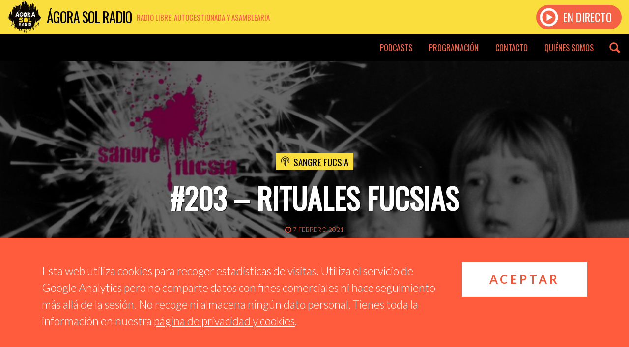

--- FILE ---
content_type: text/html; charset=UTF-8
request_url: https://www.agorasolradio.org/podcast/sangrefucsia/203-rituales-fucsias/
body_size: 10489
content:
<!DOCTYPE html>
<html xmlns="http://www.w3.org/1999/xhtml" xmlns:og='http://opengraphprotocol.org/schema/' xmlns:fb='http://www.facebook.com/2008/fbml' lang="es">
<head>
		<title>Sangre Fucsia: #203 – Rituales fucsias | Ágora Sol Radio</title>
		<meta charset="utf-8">
	<meta http-equiv="X-UA-Compatible" content="IE=edge">
	<meta name="viewport" content="width=device-width, initial-scale=1">
	<link rel="icon" href="https://www.agorasolradio.org/wp-content/themes/agorasolradio/css/img/favicon.png" type="image/x-icon">
	


<meta name="theme-color" content="#fade3e">

<meta property="og:title" content="#203 – Rituales fucsias | Ágora Sol Radio">
<meta property="og:type" content="music.radio_station" />

<meta name="twitter:card" content="photo" />
<meta name="twitter:site" content="@agorasolradio" />


<meta name="author" content="Sangre Fucsia">
<meta name="description" content="Etimológicamente, ritual viene del latín “ritualis”, que aludía al conjunto de actividades religiosas. Pero el ritual nunca se ha reducido...">

<meta property="og:url" content="https://www.agorasolradio.org/podcast/sangrefucsia/203-rituales-fucsias/" />
<meta property="og:site_name" content="Ágora Sol Radio" />
<meta property="og:title" content="Sangre Fucsia: #203 – Rituales fucsias | Ágora Sol Radio">
<meta property="og:description" content="Etimológicamente, ritual viene del latín “ritualis”, que aludía al conjunto de actividades religiosas. Pero el ritual nunca se ha reducido..." />
<meta property="og:image" content="https://www.agorasolradio.org/wp-content/uploads/2021/02/SF203Ritos2-copy.jpg" />

<meta name="twitter:title" content="Sangre Fucsia: #203 – Rituales fucsias | Ágora Sol Radio" />
<meta name="twitter:description" content="Etimológicamente, ritual viene del latín “ritualis”, que aludía al conjunto de actividades religiosas. Pero el ritual nunca se ha reducido..." />
<meta name="twitter:image" content="https://www.agorasolradio.org/wp-content/uploads/2021/02/SF203Ritos2-copy.jpg" />

	<link href="https://www.agorasolradio.org/wp-content/themes/agorasolradio/style.css" rel="stylesheet">
	<link href="https://www.agorasolradio.org/wp-content/themes/agorasolradio/css/glyphicons.css" rel="stylesheet">
	<link rel='dns-prefetch' href='//www.agorasolradio.org' />
<link rel='dns-prefetch' href='//s.w.org' />
<link rel="alternate" type="application/rss+xml" title="Ágora Sol Radio &raquo; Feed" href="https://www.agorasolradio.org/feed/" />
<link rel="alternate" type="application/rss+xml" title="Ágora Sol Radio &raquo; RSS de los comentarios" href="https://www.agorasolradio.org/comments/feed/" />
		<script type="text/javascript">
			window._wpemojiSettings = {"baseUrl":"https:\/\/s.w.org\/images\/core\/emoji\/11\/72x72\/","ext":".png","svgUrl":"https:\/\/s.w.org\/images\/core\/emoji\/11\/svg\/","svgExt":".svg","source":{"concatemoji":"https:\/\/www.agorasolradio.org\/wp-includes\/js\/wp-emoji-release.min.js?ver=4.9.28"}};
			!function(e,a,t){var n,r,o,i=a.createElement("canvas"),p=i.getContext&&i.getContext("2d");function s(e,t){var a=String.fromCharCode;p.clearRect(0,0,i.width,i.height),p.fillText(a.apply(this,e),0,0);e=i.toDataURL();return p.clearRect(0,0,i.width,i.height),p.fillText(a.apply(this,t),0,0),e===i.toDataURL()}function c(e){var t=a.createElement("script");t.src=e,t.defer=t.type="text/javascript",a.getElementsByTagName("head")[0].appendChild(t)}for(o=Array("flag","emoji"),t.supports={everything:!0,everythingExceptFlag:!0},r=0;r<o.length;r++)t.supports[o[r]]=function(e){if(!p||!p.fillText)return!1;switch(p.textBaseline="top",p.font="600 32px Arial",e){case"flag":return s([55356,56826,55356,56819],[55356,56826,8203,55356,56819])?!1:!s([55356,57332,56128,56423,56128,56418,56128,56421,56128,56430,56128,56423,56128,56447],[55356,57332,8203,56128,56423,8203,56128,56418,8203,56128,56421,8203,56128,56430,8203,56128,56423,8203,56128,56447]);case"emoji":return!s([55358,56760,9792,65039],[55358,56760,8203,9792,65039])}return!1}(o[r]),t.supports.everything=t.supports.everything&&t.supports[o[r]],"flag"!==o[r]&&(t.supports.everythingExceptFlag=t.supports.everythingExceptFlag&&t.supports[o[r]]);t.supports.everythingExceptFlag=t.supports.everythingExceptFlag&&!t.supports.flag,t.DOMReady=!1,t.readyCallback=function(){t.DOMReady=!0},t.supports.everything||(n=function(){t.readyCallback()},a.addEventListener?(a.addEventListener("DOMContentLoaded",n,!1),e.addEventListener("load",n,!1)):(e.attachEvent("onload",n),a.attachEvent("onreadystatechange",function(){"complete"===a.readyState&&t.readyCallback()})),(n=t.source||{}).concatemoji?c(n.concatemoji):n.wpemoji&&n.twemoji&&(c(n.twemoji),c(n.wpemoji)))}(window,document,window._wpemojiSettings);
		</script>
		<style type="text/css">
img.wp-smiley,
img.emoji {
	display: inline !important;
	border: none !important;
	box-shadow: none !important;
	height: 1em !important;
	width: 1em !important;
	margin: 0 .07em !important;
	vertical-align: -0.1em !important;
	background: none !important;
	padding: 0 !important;
}
</style>
<link rel='stylesheet' id='bootstrap-styles-css'  href='https://www.agorasolradio.org/wp-content/themes/agorasolradio/css/bootstrap.min.css?ver=1.4.8' type='text/css' media='' />
<link rel='stylesheet' id='asr-styles-css'  href='https://www.agorasolradio.org/wp-content/themes/agorasolradio/css/styles.css?ver=1.4.9' type='text/css' media='' />
<script type='text/javascript' src='https://www.agorasolradio.org/wp-content/themes/agorasolradio/js/jquery-3.2.1.slim.min.js'></script>
<script type='text/javascript' src='https://www.agorasolradio.org/wp-content/themes/agorasolradio/js/popper.min.js'></script>
<script type='text/javascript' src='https://www.agorasolradio.org/wp-content/themes/agorasolradio/js/bootstrap.min.js'></script>
<script type='text/javascript' src='https://www.agorasolradio.org/wp-content/themes/agorasolradio/js/jquery-cookie.js?ver=1.4.1'></script>
<script type='text/javascript' src='https://www.agorasolradio.org/wp-content/themes/agorasolradio/js/scripts.js'></script>
<link rel='https://api.w.org/' href='https://www.agorasolradio.org/wp-json/' />
<link rel="EditURI" type="application/rsd+xml" title="RSD" href="https://www.agorasolradio.org/xmlrpc.php?rsd" />
<link rel="wlwmanifest" type="application/wlwmanifest+xml" href="https://www.agorasolradio.org/wp-includes/wlwmanifest.xml" /> 
<link rel='prev' title='Inicios de la música psicodélica &#8211; Capítulo 5 (y último)' href='https://www.agorasolradio.org/podcast/ondasonora/inicios-de-la-musica-psicodelica-capitulo-5-y-ultimo/' />
<link rel='next' title='Vol.275 &#8211; Ama la música, odia el fascismo. Ama a The Clash, odia el racismo' href='https://www.agorasolradio.org/podcast/barriocanino/vol-275-ama-la-musica-odia-el-fascismo-ama-a-the-clash-odia-el-racismo/' />
<meta name="generator" content="WordPress 4.9.28" />
<link rel="canonical" href="https://www.agorasolradio.org/podcast/sangrefucsia/203-rituales-fucsias/" />
<link rel='shortlink' href='https://www.agorasolradio.org/?p=17799' />
<link rel="alternate" type="application/json+oembed" href="https://www.agorasolradio.org/wp-json/oembed/1.0/embed?url=https%3A%2F%2Fwww.agorasolradio.org%2Fpodcast%2Fsangrefucsia%2F203-rituales-fucsias%2F" />
<link rel="alternate" type="text/xml+oembed" href="https://www.agorasolradio.org/wp-json/oembed/1.0/embed?url=https%3A%2F%2Fwww.agorasolradio.org%2Fpodcast%2Fsangrefucsia%2F203-rituales-fucsias%2F&#038;format=xml" />
<link rel="icon" href="https://www.agorasolradio.org/wp-content/uploads/2016/04/cropped-logo_ágora_final-32x32.png" sizes="32x32" />
<link rel="icon" href="https://www.agorasolradio.org/wp-content/uploads/2016/04/cropped-logo_ágora_final-192x192.png" sizes="192x192" />
<link rel="apple-touch-icon-precomposed" href="https://www.agorasolradio.org/wp-content/uploads/2016/04/cropped-logo_ágora_final-180x180.png" />
<meta name="msapplication-TileImage" content="https://www.agorasolradio.org/wp-content/uploads/2016/04/cropped-logo_ágora_final-270x270.png" />
</head>
<body class="episode-template-default single single-episode postid-17799">
	<header class="header container-fluid">
		<div class="brand">
			<a href="https://www.agorasolradio.org/" title="Ágora Sol Radio">
				<span class="logo"></span>
				<span class="name">Ágora Sol Radio</span>
				<span class="description">Radio libre, autogestionada y asamblearia</span>
			</a>
		</div>
		<div class="menu-desp-button"><span class="glyphicons glyphicons-show-lines"></span></div>
				<a href="https://www.agorasolradio.org/directo" class="play">
			<div class="cta">
				<span class="glyphicons glyphicons-play-button"></span> En directo
			</div>
		</a>
			</header>
	<nav class="menu-header container-fluid">
		<div class="menu-escritorio-container"><ul id="menu-escritorio" class="menu-header-container"><li id="menu-item-11258" class="menu-item menu-item-type-post_type menu-item-object-page menu-item-has-children menu-item-11258"><a href="https://www.agorasolradio.org/podcasts/">Podcasts</a>
<ul class="sub-menu">
	<li id="menu-item-23818" class="menu-item menu-item-type-taxonomy menu-item-object-podcast menu-item-23818"><a href="https://www.agorasolradio.org/podcast/agora-sesion-kasual/">Ágora Sesión Kasual</a></li>
	<li id="menu-item-11260" class="menu-item menu-item-type-taxonomy menu-item-object-podcast menu-item-11260"><a href="https://www.agorasolradio.org/podcast/barriocanino/">Barrio Canino</a></li>
	<li id="menu-item-15238" class="menu-item menu-item-type-taxonomy menu-item-object-podcast menu-item-15238"><a href="https://www.agorasolradio.org/podcast/elgestomasradical/">El Gesto Más Radical</a></li>
	<li id="menu-item-16242" class="menu-item menu-item-type-taxonomy menu-item-object-podcast menu-item-16242"><a href="https://www.agorasolradio.org/podcast/enfrancadecadencia/">En Franca Decadencia</a></li>
	<li id="menu-item-19625" class="menu-item menu-item-type-taxonomy menu-item-object-podcast menu-item-19625"><a href="https://www.agorasolradio.org/podcast/ensenando_los_dientes/">Enseñando los dientes</a></li>
	<li id="menu-item-11264" class="menu-item menu-item-type-taxonomy menu-item-object-podcast menu-item-11264"><a href="https://www.agorasolradio.org/podcast/espaciocomun15m/">Espacio Común 15M</a></li>
	<li id="menu-item-17722" class="menu-item menu-item-type-taxonomy menu-item-object-podcast menu-item-17722"><a href="https://www.agorasolradio.org/podcast/especiales/">Especiales</a></li>
	<li id="menu-item-17766" class="menu-item menu-item-type-taxonomy menu-item-object-podcast menu-item-17766"><a href="https://www.agorasolradio.org/podcast/estrellas-de-metal/">Estrellas de Metal</a></li>
	<li id="menu-item-23985" class="menu-item menu-item-type-taxonomy menu-item-object-podcast menu-item-23985"><a href="https://www.agorasolradio.org/podcast/gente-linda/">Gente linda con gente de radio</a></li>
	<li id="menu-item-15863" class="menu-item menu-item-type-taxonomy menu-item-object-podcast menu-item-15863"><a href="https://www.agorasolradio.org/podcast/la-contratertulia/">La Contratertulia</a></li>
	<li id="menu-item-23310" class="menu-item menu-item-type-taxonomy menu-item-object-podcast menu-item-23310"><a href="https://www.agorasolradio.org/podcast/mas-que-una-intencion/">Más que una intención</a></li>
	<li id="menu-item-17779" class="menu-item menu-item-type-taxonomy menu-item-object-podcast menu-item-17779"><a href="https://www.agorasolradio.org/podcast/mentescorrientes/">Mentes Corrientes</a></li>
	<li id="menu-item-18464" class="menu-item menu-item-type-taxonomy menu-item-object-podcast menu-item-18464"><a href="https://www.agorasolradio.org/podcast/musica-kasual/">Música Kasual</a></li>
	<li id="menu-item-11268" class="menu-item menu-item-type-taxonomy menu-item-object-podcast menu-item-11268"><a href="https://www.agorasolradio.org/podcast/ondasonora/">Onda Sonora</a></li>
	<li id="menu-item-17016" class="menu-item menu-item-type-taxonomy menu-item-object-podcast menu-item-17016"><a href="https://www.agorasolradio.org/podcast/radikalsonoro/">Radikal Sonoro</a></li>
	<li id="menu-item-11271" class="menu-item menu-item-type-taxonomy menu-item-object-podcast menu-item-11271"><a href="https://www.agorasolradio.org/podcast/rarasmusicas/">Raras Músicas</a></li>
	<li id="menu-item-23930" class="menu-item menu-item-type-taxonomy menu-item-object-podcast menu-item-23930"><a href="https://www.agorasolradio.org/podcast/rituales-de-resistencia/">Rituales de Resistencia</a></li>
	<li id="menu-item-23320" class="menu-item menu-item-type-taxonomy menu-item-object-podcast menu-item-23320"><a href="https://www.agorasolradio.org/podcast/saltoalvacio/">Salto al vacío</a></li>
	<li id="menu-item-11273" class="menu-item menu-item-type-taxonomy menu-item-object-podcast current-episode-ancestor current-menu-parent current-episode-parent menu-item-11273"><a href="https://www.agorasolradio.org/podcast/sangrefucsia/">Sangre Fucsia</a></li>
	<li id="menu-item-23107" class="menu-item menu-item-type-taxonomy menu-item-object-podcast menu-item-23107"><a href="https://www.agorasolradio.org/podcast/teoria_cuerdos/">Teoría de cuerdos</a></li>
	<li id="menu-item-11275" class="menu-item menu-item-type-taxonomy menu-item-object-podcast menu-item-11275"><a href="https://www.agorasolradio.org/podcast/tiempodejazz/">Tiempo de Jazz</a></li>
	<li id="menu-item-11276" class="menu-item menu-item-type-taxonomy menu-item-object-podcast menu-item-11276"><a href="https://www.agorasolradio.org/podcast/zonadelmetal/">Zona del Metal</a></li>
</ul>
</li>
<li id="menu-item-11481" class="menu-item menu-item-type-post_type menu-item-object-page menu-item-11481"><a href="https://www.agorasolradio.org/programacion/">Programación</a></li>
<li id="menu-item-11303" class="menu-item menu-item-type-post_type menu-item-object-page menu-item-11303"><a href="https://www.agorasolradio.org/contacto/">Contacto</a></li>
<li id="menu-item-11255" class="menu-item menu-item-type-post_type menu-item-object-page menu-item-11255"><a href="https://www.agorasolradio.org/quienes-somos/">Quiénes somos</a></li>
</ul></div>		<div class="header-search"><span class="glyphicons glyphicons-search"></span><span class="glyphicons glyphicons-remove"></span></div>
	</nav>
	<nav class="menu-header-mobile">
		<div class="back"></div>
		<div class="menu-mobile">
			<div class="title" title="Ágora Sol Radio"><span class="glyphicons glyphicons-microphone"></span> Ágora Sol Radio</div>
			<form class="buscador-mob form-row input-group input-group-lg" role="search" method="get" action="https://www.agorasolradio.org">
				<input class="form-control" placeholder="Buscar..." value="" name="s" type="search">
				<span class="input-group-btn">
					<button class="btn" value="Buscar" type="submit"><span class="glyphicons glyphicons-search"></span></button>
				</span>
			</form>
			<div class="menu-menu-mobile-container"><ul id="menu-menu-mobile" class="menu-mobile-container"><li id="menu-item-16593" class="menu-item menu-item-type-post_type menu-item-object-post menu-item-16593"><a href="https://www.agorasolradio.org/2020/04/05/capsulas-viricas-indice-de-emisiones/">Cápsulas Víricas – Índice de emisiones</a></li>
<li id="menu-item-11304" class="menu-item menu-item-type-post_type menu-item-object-page menu-item-11304"><a href="https://www.agorasolradio.org/podcasts/">Podcasts</a></li>
<li id="menu-item-11482" class="menu-item menu-item-type-post_type menu-item-object-page menu-item-11482"><a href="https://www.agorasolradio.org/programacion/">Programación</a></li>
<li id="menu-item-11305" class="menu-item menu-item-type-post_type menu-item-object-page menu-item-11305"><a href="https://www.agorasolradio.org/contacto/">Contacto</a></li>
<li id="menu-item-11306" class="menu-item menu-item-type-post_type menu-item-object-page menu-item-11306"><a href="https://www.agorasolradio.org/quienes-somos/">Quiénes somos</a></li>
</ul></div>		</div>
	</nav>
	<div class="header-search-desp">
		<div class="buscador-container">
			<div class="container">
				<form role="search" method="get" action="https://www.agorasolradio.org">
					<input placeholder="Introduce tu búsqueda" value="" name="s" type="search">
					<button value="Buscar" type="submit"><span class="glyphicons glyphicons-search"></span></button>
				</form>
			</div>
		</div>
	</div>
<main>
        <article id="post-17799" class="post-17799 episode type-episode status-publish has-post-thumbnail hentry tag-antropologia tag-cultura tag-feminismo tag-feminismos tag-mujeres podcast-sangrefucsia">
        <header class="header-episode" style="background-image: url('https://www.agorasolradio.org/wp-content/uploads/2021/02/SF203Ritos2-copy-1000x600.jpg')">
            <div class="container-fluid">
                <div class="data container">
                    <div class="podcast"><span class="glyphicons glyphicons-podcast"></span><a href="https://www.agorasolradio.org/podcast/sangrefucsia/" rel="tag">Sangre Fucsia</a></div>                    <h1>#203 – Rituales fucsias</h1>
                    <div class="date"><span class="glyphicons glyphicons-clock"></span> 7 febrero 2021</div>
                </div>
                                    <div class="audio-options">
                        <div class="audio-player">
                            <!--[if lt IE 9]><script>document.createElement('audio');</script><![endif]-->
<audio class="wp-audio-shortcode" id="audio-17799-1" autoplay="1" preload="metadata" style="width: 100%;" controls="controls"><source type="audio/mpeg" src="https://ia601400.us.archive.org/0/items/sangre-fucsia-203-rituales/SangreFucsia_203_rituales.mp3?_=1" /><a href="https://ia601400.us.archive.org/0/items/sangre-fucsia-203-rituales/SangreFucsia_203_rituales.mp3">https://ia601400.us.archive.org/0/items/sangre-fucsia-203-rituales/SangreFucsia_203_rituales.mp3</a></audio>                            <div class="audio-img">
                            </div>
                            <div class="podcast-name"><a href="https://www.agorasolradio.org/podcast/sangrefucsia/" rel="tag">Sangre Fucsia</a></div>                            <div class="audio-title">
                                #203 – Rituales fucsias                            </div>
                            <div class="audio-download">
                                <a href="https://ia601400.us.archive.org/0/items/sangre-fucsia-203-rituales/SangreFucsia_203_rituales.mp3" download  data-toggle="tooltip" data-placement="top" title="Descarga este audio">
                                    <span class="glyphicons glyphicons-download-alt"></span>
                                </a>
                            </div>
                        </div>
                    </div>
                            </div>
        </header>
        <div class="container">
            <div class="row justify-content-md-center">
                <div class="col-12 col-md-8">
                    <div class="content-episode">
                        <p>Etimológicamente, ritual viene del latín “ritualis”, que aludía al conjunto de actividades religiosas. Pero el ritual nunca se ha reducido únicamente al ámbito de lo mágico y trascendental sino que tienen una dimensión muy material y social.</p>
<p>En su definición clásica, el ritual es un símbolo compartido por una comunidad y actuado, llevado a la práctica. Además, su esencia es la repetición. Pero, ¿son patriarcales? ¿Tenemos rituales propiamente feministas? ¿Cómo nos reapropiamos de ellos?</p>
<p>En torno a la <strong>desaparición de los rituales y a su reinvención en este mundo</strong> que nos ha tocado vivir os vamos a hablar hoy. Exploramos el concepto de ritual desde una aproximación antropológica (y personal). Leemos la manifestación del 8M como celebración de la existencia colectiva, acto de efervescencia y espacio de integración simbólica. Como es inevitable hacer alusión al confinamiento, os contamos sobre rituales de yoga y de brujas para hacer frente a esta época tan rara. Y cerramos con liturgias propias, tanto sacras como profanas.</p>
<p>Lolli DJ oficiará la ceremonia. Valentina, Tania B. y Gaelx participan desde el estudio de la Eskalera Karakola, en Madrid, y Reino Hueco lo hace vicariamente a través de su voz. ¿Te unes a la liturgia fucsia?</p>
                        <div class="sharer">
                            <a class="twitter" href="https://twitter.com/share?url=https%3A%2F%2Fwww.agorasolradio.org%2Fpodcast%2Fsangrefucsia%2F203-rituales-fucsias%2F&text=Sangre Fucsia: %23203+%E2%80%93+Rituales+fucsias" target="_blank" rel="noopener noreferrer">
                            </a>
                            <a href="http://www.facebook.com/share.php?u=https://www.agorasolradio.org/podcast/sangrefucsia/203-rituales-fucsias/" class="facebook" target="_blank" rel="noopener noreferrer"></a>
                            <a href="tg://msg?text=https%3A%2F%2Fwww.agorasolradio.org%2Fpodcast%2Fsangrefucsia%2F203-rituales-fucsias%2F" class="telegram" target="_blank" rel="noopener noreferrer"></a>
                            <a href="whatsapp://send?text=https%3A%2F%2Fwww.agorasolradio.org%2Fpodcast%2Fsangrefucsia%2F203-rituales-fucsias%2F" class="whatsapp" target="_blank" rel="noopener noreferrer"></a>
                        </div>
                    </div>
                </div>
            </div>
        </div>
        <div class="container-fluid episode-navigation-container">
            <div class="row justify-content-md-center">
                <div class="col-lg-10">
                    <nav class="post-navigation">
                        <div class="row">
                            <div class="col-12 col-md-6 col-lg-6 col-sm-6 col-xs-12">
                                                                                                    <div class="episode-simple-list">
                                        <h2 class="section-title">Más episodios de este podcast</h2>
                                        <div class="row">
                                                                                                                                            <div class="col-12 col-md-12 col-lg-6">
                                                    <div class="episode">
                                                        <a href="https://www.agorasolradio.org/podcast/sangrefucsia/266-cultura-de-la-cancelacion/" style="background-image: url(https://www.agorasolradio.org/wp-content/uploads/2025/12/Cancelled-300x300.png);">
                                                        </a>
                                                        <div class="txt">
                                                            <h3><a href="https://www.agorasolradio.org/podcast/sangrefucsia/266-cultura-de-la-cancelacion/">266# Cultura de la cancelación</a></h3>
                                                            <div class="date"><span class="glyphicons glyphicons-clock"></span> 17 diciembre 2025</div>
                                                        </div>
                                                    </div>
                                                </div>
                                                                                                                                            <div class="col-12 col-md-12 col-lg-6">
                                                    <div class="episode">
                                                        <a href="https://www.agorasolradio.org/podcast/sangrefucsia/265-espiritualidad/" style="background-image: url(https://www.agorasolradio.org/wp-content/uploads/2025/11/IMG_0242-300x300.jpeg);">
                                                        </a>
                                                        <div class="txt">
                                                            <h3><a href="https://www.agorasolradio.org/podcast/sangrefucsia/265-espiritualidad/">265 Espiritualidad</a></h3>
                                                            <div class="date"><span class="glyphicons glyphicons-clock"></span> 16 noviembre 2025</div>
                                                        </div>
                                                    </div>
                                                </div>
                                                                                                                                            <div class="col-12 col-md-12 col-lg-6">
                                                    <div class="episode">
                                                        <a href="https://www.agorasolradio.org/podcast/sangrefucsia/264-sube-el-telon-a-panadaria-en-sangre-fucsia/" style="background-image: url(https://www.agorasolradio.org/wp-content/uploads/2025/07/264-A-panadaría-1-300x300.jpg);">
                                                        </a>
                                                        <div class="txt">
                                                            <h3><a href="https://www.agorasolradio.org/podcast/sangrefucsia/264-sube-el-telon-a-panadaria-en-sangre-fucsia/">#264 &#8211; Sube el telón: A Panadaría en Sangre Fucsia</a></h3>
                                                            <div class="date"><span class="glyphicons glyphicons-clock"></span> 18 julio 2025</div>
                                                        </div>
                                                    </div>
                                                </div>
                                                                                                                                            <div class="col-12 col-md-12 col-lg-6">
                                                    <div class="episode">
                                                        <a href="https://www.agorasolradio.org/podcast/sangrefucsia/contrarchivos/" style="background-image: url(https://www.agorasolradio.org/wp-content/uploads/2025/07/CONTRA-ARCHIVOS-1-300x300.png);">
                                                        </a>
                                                        <div class="txt">
                                                            <h3><a href="https://www.agorasolradio.org/podcast/sangrefucsia/contrarchivos/">ContrArchivos</a></h3>
                                                            <div class="date"><span class="glyphicons glyphicons-clock"></span> 2 julio 2025</div>
                                                        </div>
                                                    </div>
                                                </div>
                                                                                                                                            <div class="col-12 col-md-12 col-lg-6">
                                                    <div class="episode">
                                                        <a href="https://www.agorasolradio.org/podcast/sangrefucsia/262-hamor-biybollo/" style="background-image: url(https://www.agorasolradio.org/wp-content/uploads/2025/06/IMG_0229-300x300.jpeg);">
                                                        </a>
                                                        <div class="txt">
                                                            <h3><a href="https://www.agorasolradio.org/podcast/sangrefucsia/262-hamor-biybollo/">262 (h)amor bi(y)bollo</a></h3>
                                                            <div class="date"><span class="glyphicons glyphicons-clock"></span> 25 junio 2025</div>
                                                        </div>
                                                    </div>
                                                </div>
                                                                                                                                            <div class="col-12 col-md-12 col-lg-6">
                                                    <div class="episode">
                                                        <a href="https://www.agorasolradio.org/podcast/sangrefucsia/especial-directo-desde-e-l-queer/" style="background-image: url(https://www.agorasolradio.org/wp-content/uploads/2025/06/IMG_7979-300x300.jpeg);">
                                                        </a>
                                                        <div class="txt">
                                                            <h3><a href="https://www.agorasolradio.org/podcast/sangrefucsia/especial-directo-desde-e-l-queer/">Especial directo desde E. L. Queer</a></h3>
                                                            <div class="date"><span class="glyphicons glyphicons-clock"></span> 3 junio 2025</div>
                                                        </div>
                                                    </div>
                                                </div>
                                                                                                                                            <div class="col-12 col-md-12 col-lg-6">
                                                    <div class="episode">
                                                        <a href="https://www.agorasolradio.org/podcast/sangrefucsia/fronteras/" style="background-image: url(https://www.agorasolradio.org/wp-content/uploads/2025/03/Fronteras-300x300.png);">
                                                        </a>
                                                        <div class="txt">
                                                            <h3><a href="https://www.agorasolradio.org/podcast/sangrefucsia/fronteras/">FRONTERAS</a></h3>
                                                            <div class="date"><span class="glyphicons glyphicons-clock"></span> 20 marzo 2025</div>
                                                        </div>
                                                    </div>
                                                </div>
                                                                                                                                            <div class="col-12 col-md-12 col-lg-6">
                                                    <div class="episode">
                                                        <a href="https://www.agorasolradio.org/podcast/sangrefucsia/amores-raros/" style="background-image: url(https://www.agorasolradio.org/wp-content/uploads/2025/02/Amores-raros-300x300.png);">
                                                        </a>
                                                        <div class="txt">
                                                            <h3><a href="https://www.agorasolradio.org/podcast/sangrefucsia/amores-raros/">Amores raros</a></h3>
                                                            <div class="date"><span class="glyphicons glyphicons-clock"></span> 10 febrero 2025</div>
                                                        </div>
                                                    </div>
                                                </div>
                                                                                    </div>
                                    </div>
                                                            </div>
                            <div class="col-12 col-md-6 col-lg-6 col-sm-6 col-xs-12">
                                                                                                    <div class="episode-simple-list">
                                        <h2 class="section-title">Más episodios relacionados</h2>
                                        <div class="row">
                                                                                                                                            <div class="col-12 col-md-12 col-lg-6">
                                                    <div class="episode">
                                                        <a href="https://www.agorasolradio.org/podcast/espaciocomun15m/mujeres-resistencia-y-lucha-en-kurdistan/" style="background-image: url(https://www.agorasolradio.org/wp-content/uploads/2025/07/rojava17ottobre-300x300.jpg);">
                                                        </a>
                                                        <div class="txt">
                                                            <h4><a href="https://www.agorasolradio.org/podcast/espaciocomun15m/"><span class="glyphicons glyphicons-podcast"></span> Espacio Común 15M</a></h4>
                                                            <h3><a href="https://www.agorasolradio.org/podcast/espaciocomun15m/mujeres-resistencia-y-lucha-en-kurdistan/">Mujeres, Resistencia y Lucha en Kurdistán</a></h3>
                                                            <div class="date"><span class="glyphicons glyphicons-clock"></span> 9 julio 2025</div>
                                                        </div>
                                                    </div>
                                                </div>
                                                                                                                                            <div class="col-12 col-md-12 col-lg-6">
                                                    <div class="episode">
                                                        <a href="https://www.agorasolradio.org/podcast/teoria_cuerdos/ep-13-i-t2-i-brillante-martinez-presenta-peleando-a-la-contra-y-todo-se-vuelve-loco/" style="background-image: url(https://www.agorasolradio.org/wp-content/uploads/2025/06/Buddy_Holly_cropped-300x300.jpg);">
                                                        </a>
                                                        <div class="txt">
                                                            <h4><a href="https://www.agorasolradio.org/podcast/teoria_cuerdos/"><span class="glyphicons glyphicons-podcast"></span> Teoría de cuerdos</a></h4>
                                                            <h3><a href="https://www.agorasolradio.org/podcast/teoria_cuerdos/ep-13-i-t2-i-brillante-martinez-presenta-peleando-a-la-contra-y-todo-se-vuelve-loco/">EP 13 I T2 I BRILLANTE MARTÍNEZ PRESENTA PELEANDO A LA CONTRA Y TODO SE VUELVE LOCO</a></h3>
                                                            <div class="date"><span class="glyphicons glyphicons-clock"></span> 13 junio 2025</div>
                                                        </div>
                                                    </div>
                                                </div>
                                                                                                                                            <div class="col-12 col-md-12 col-lg-6">
                                                    <div class="episode">
                                                        <a href="https://www.agorasolradio.org/podcast/elgestomasradical/la-instancia-subversiva-decir-lo-femenino-es-posible-con-carolina-meloni/" style="background-image: url(https://www.agorasolradio.org/wp-content/uploads/2025/06/IMG-20250606-WA0008-1-300x300.jpg);">
                                                        </a>
                                                        <div class="txt">
                                                            <h4><a href="https://www.agorasolradio.org/podcast/elgestomasradical/"><span class="glyphicons glyphicons-podcast"></span> El Gesto Más Radical</a></h4>
                                                            <h3><a href="https://www.agorasolradio.org/podcast/elgestomasradical/la-instancia-subversiva-decir-lo-femenino-es-posible-con-carolina-meloni/">LA INSTANCIA SUBVERSIVA CON CAROLINA MELONI</a></h3>
                                                            <div class="date"><span class="glyphicons glyphicons-clock"></span> 6 junio 2025</div>
                                                        </div>
                                                    </div>
                                                </div>
                                                                                                                                            <div class="col-12 col-md-12 col-lg-6">
                                                    <div class="episode">
                                                        <a href="https://www.agorasolradio.org/podcast/espaciocomun15m/entrevista-a-la-libreria-traficantes-de-suenos-su-historia-y-mucho-mas/" style="background-image: url(https://www.agorasolradio.org/wp-content/uploads/2025/06/502711629_1303343075130527_3867121262665630226_n-300x300.jpg);">
                                                        </a>
                                                        <div class="txt">
                                                            <h4><a href="https://www.agorasolradio.org/podcast/espaciocomun15m/"><span class="glyphicons glyphicons-podcast"></span> Espacio Común 15M</a></h4>
                                                            <h3><a href="https://www.agorasolradio.org/podcast/espaciocomun15m/entrevista-a-la-libreria-traficantes-de-suenos-su-historia-y-mucho-mas/">Entrevista a la Librería Traficantes de Sueños: su historia y mucho más</a></h3>
                                                            <div class="date"><span class="glyphicons glyphicons-clock"></span> 3 junio 2025</div>
                                                        </div>
                                                    </div>
                                                </div>
                                                                                                                                            <div class="col-12 col-md-12 col-lg-6">
                                                    <div class="episode">
                                                        <a href="https://www.agorasolradio.org/podcast/barriocanino/vol-317-la-hoguera-historias-de-politica-y-rock-vol-2/" style="background-image: url(https://www.agorasolradio.org/wp-content/uploads/2025/06/BC317-La-Hoguera-WH-300x300.png);">
                                                        </a>
                                                        <div class="txt">
                                                            <h4><a href="https://www.agorasolradio.org/podcast/barriocanino/"><span class="glyphicons glyphicons-podcast"></span> Barrio Canino</a></h4>
                                                            <h3><a href="https://www.agorasolradio.org/podcast/barriocanino/vol-317-la-hoguera-historias-de-politica-y-rock-vol-2/">vol.317 &#8211; La Hoguera: historias de política y rock vol.2</a></h3>
                                                            <div class="date"><span class="glyphicons glyphicons-clock"></span> 2 junio 2025</div>
                                                        </div>
                                                    </div>
                                                </div>
                                                                                                                                            <div class="col-12 col-md-12 col-lg-6">
                                                    <div class="episode">
                                                        <a href="https://www.agorasolradio.org/podcast/espaciocomun15m/varisheh-moradi-pakhshan-azizi-y-sharifeh-mohammadi-no-merecen-morir-vida-mujer-y-libertad-madrid/" style="background-image: url(https://www.agorasolradio.org/wp-content/uploads/2025/05/PAKHSHAN-WARISHE-SHARIFEH-300x300.jpg);">
                                                        </a>
                                                        <div class="txt">
                                                            <h4><a href="https://www.agorasolradio.org/podcast/espaciocomun15m/"><span class="glyphicons glyphicons-podcast"></span> Espacio Común 15M</a></h4>
                                                            <h3><a href="https://www.agorasolradio.org/podcast/espaciocomun15m/varisheh-moradi-pakhshan-azizi-y-sharifeh-mohammadi-no-merecen-morir-vida-mujer-y-libertad-madrid/">Varisheh Moradi, Pakhshan  Azizi y Sharifeh Mohammadi, no merecen morir. Vida, Mujer y Libertad Madrid.</a></h3>
                                                            <div class="date"><span class="glyphicons glyphicons-clock"></span> 28 mayo 2025</div>
                                                        </div>
                                                    </div>
                                                </div>
                                                                                                                                            <div class="col-12 col-md-12 col-lg-6">
                                                    <div class="episode">
                                                        <a href="https://www.agorasolradio.org/podcast/especiales/escuchen-mortales-25-de-mayo-festejando-la-cultura-argentina-desde-madrid/" style="background-image: url(https://www.agorasolradio.org/wp-content/uploads/2025/05/Escuchen-mortales-300x300.jpg);">
                                                        </a>
                                                        <div class="txt">
                                                            <h4><a href="https://www.agorasolradio.org/podcast/especiales/"><span class="glyphicons glyphicons-podcast"></span> Especiales</a></h4>
                                                            <h3><a href="https://www.agorasolradio.org/podcast/especiales/escuchen-mortales-25-de-mayo-festejando-la-cultura-argentina-desde-madrid/">¡Escuchen, mortales! &#8211; 25 de mayo, festejando la cultura argentina desde Madrid</a></h3>
                                                            <div class="date"><span class="glyphicons glyphicons-clock"></span> 28 mayo 2025</div>
                                                        </div>
                                                    </div>
                                                </div>
                                                                                                                                            <div class="col-12 col-md-12 col-lg-6">
                                                    <div class="episode">
                                                        <a href="https://www.agorasolradio.org/podcast/enfrancadecadencia/eisodio-139-debate-ia-parte-2-2/" style="background-image: url(https://www.agorasolradio.org/wp-content/uploads/2025/05/EFD_XX_LOGO_v01_PARTE_2-300x300.png);">
                                                        </a>
                                                        <div class="txt">
                                                            <h4><a href="https://www.agorasolradio.org/podcast/enfrancadecadencia/"><span class="glyphicons glyphicons-podcast"></span> En Franca Decadencia</a></h4>
                                                            <h3><a href="https://www.agorasolradio.org/podcast/enfrancadecadencia/eisodio-139-debate-ia-parte-2-2/">EISODIO 139 DEBATE IA PARTE 2/2</a></h3>
                                                            <div class="date"><span class="glyphicons glyphicons-clock"></span> 18 mayo 2025</div>
                                                        </div>
                                                    </div>
                                                </div>
                                                                                    </div>
                                    </div>
                                                            </div>
                        </nav>
                    </div>
                </div>
            </div>
        </div>
    </article>
    </main>

<footer class="footer">
	<div class="container-fluid">
		<div class="row">
			<div class="col-md-6">
				Algunos derechos reservados CC BY-NC-SA 4.0 <span class="glyphicons glyphicons-microphone"></span> Ágora Sol Radio
			</div>
			<div class="col-md-6">
				<div class="autoria">
					<a href="https://www.agorasolradio.org/privacidad-cookies/">Privacidad y cookies</a>
				</div>
			</div>
		</div>
	</div>
</footer>
<div class="ga-container"></div>
<div class="module-holder-cookies-advice js-cookie-advert-container">
    <div class="module-cookies-advice">
        <div class="container">
            <div class="row clearfix">
                <div class="col-xs-12 col-sm-8 col-md-9 copy-holder">
                    <p class="copy copy-xs">Esta web utiliza cookies para recoger estadísticas de visitas. Utiliza el servicio de Google Analytics pero no comparte datos con fines comerciales ni hace seguimiento más allá de la sesión. No recoge ni almacena ningún dato personal. Tienes toda la información en nuestra <a href="https://www.agorasolradio.org/privacidad-cookies">página de privacidad y cookies</a>.</p>
                </div>
                <div class="col-xs-12 col-sm-4 col-md-3 btn-holder">
                    <div class="js-cookie-advert-accept">
                        Aceptar
                    </div>
                </div>
            </div>
        </div>
    </div>
</div>
<link rel='stylesheet' id='mediaelement-css'  href='https://www.agorasolradio.org/wp-includes/js/mediaelement/mediaelementplayer-legacy.min.css?ver=4.2.6-78496d1' type='text/css' media='all' />
<link rel='stylesheet' id='wp-mediaelement-css'  href='https://www.agorasolradio.org/wp-includes/js/mediaelement/wp-mediaelement.min.css?ver=4.9.28' type='text/css' media='all' />
<script type='text/javascript' src='https://www.agorasolradio.org/wp-includes/js/wp-embed.min.js?ver=4.9.28'></script>
<script type='text/javascript'>
var mejsL10n = {"language":"es","strings":{"mejs.install-flash":"Est\u00e1s usando un navegador que no tiene Flash activo o instalado. Por favor, activa el componente del reproductor Flash o descarga la \u00faltima versi\u00f3n desde https:\/\/get.adobe.com\/flashplayer\/","mejs.fullscreen-off":"Salir de pantalla completa","mejs.fullscreen-on":"Ver en pantalla completa","mejs.download-video":"Descargar v\u00eddeo","mejs.fullscreen":"Pantalla completa","mejs.time-jump-forward":["Saltar %1 segundo hacia adelante","Salta hacia adelante %1 segundos"],"mejs.loop":"Alternar bucle","mejs.play":"Reproducir","mejs.pause":"Pausa","mejs.close":"Cerrar","mejs.time-slider":"Control de tiempo","mejs.time-help-text":"Usa las teclas de direcci\u00f3n izquierda\/derecha para avanzar un segundo, y las flechas arriba\/abajo para avanzar diez segundos.","mejs.time-skip-back":["Saltar atr\u00e1s 1 segundo","Retroceder %1 segundos"],"mejs.captions-subtitles":"Pies de foto \/ Subt\u00edtulos","mejs.captions-chapters":"Cap\u00edtulos","mejs.none":"Ninguna","mejs.mute-toggle":"Desactivar sonido","mejs.volume-help-text":"Utiliza las teclas de flecha arriba\/abajo para aumentar o disminuir el volumen.","mejs.unmute":"Activar sonido","mejs.mute":"Silenciar","mejs.volume-slider":"Control de volumen","mejs.video-player":"Reproductor de v\u00eddeo","mejs.audio-player":"Reproductor de audio","mejs.ad-skip":"Saltar anuncio","mejs.ad-skip-info":["Saltar en 1 segundo","Saltar en %1 segundos"],"mejs.source-chooser":"Selector de origen","mejs.stop":"Parar","mejs.speed-rate":"Tasa de velocidad","mejs.live-broadcast":"Transmisi\u00f3n en vivo","mejs.afrikaans":"Africano","mejs.albanian":"Albano","mejs.arabic":"\u00c1rabe","mejs.belarusian":"Bielorruso","mejs.bulgarian":"B\u00falgaro","mejs.catalan":"Catal\u00e1n","mejs.chinese":"Chino","mejs.chinese-simplified":"Chino (Simplificado)","mejs.chinese-traditional":"Chino (Tradicional)","mejs.croatian":"Croata","mejs.czech":"Checo","mejs.danish":"Dan\u00e9s","mejs.dutch":"Neerland\u00e9s","mejs.english":"Ingl\u00e9s","mejs.estonian":"Estonio","mejs.filipino":"Filipino","mejs.finnish":"Fin\u00e9s","mejs.french":"Franc\u00e9s","mejs.galician":"Gallego","mejs.german":"Alem\u00e1n","mejs.greek":"Griego","mejs.haitian-creole":"Creole haitiano","mejs.hebrew":"Hebreo","mejs.hindi":"Indio","mejs.hungarian":"H\u00fangaro","mejs.icelandic":"Island\u00e9s","mejs.indonesian":"Indonesio","mejs.irish":"Irland\u00e9s","mejs.italian":"Italiano","mejs.japanese":"Japon\u00e9s","mejs.korean":"Coreano","mejs.latvian":"Let\u00f3n","mejs.lithuanian":"Lituano","mejs.macedonian":"Macedonio","mejs.malay":"Malayo","mejs.maltese":"Malt\u00e9s","mejs.norwegian":"Noruego","mejs.persian":"Persa","mejs.polish":"Polaco","mejs.portuguese":"Portugu\u00e9s","mejs.romanian":"Rumano","mejs.russian":"Ruso","mejs.serbian":"Serbio","mejs.slovak":"Eslovaco","mejs.slovenian":"Esloveno","mejs.spanish":"Espa\u00f1ol","mejs.swahili":"Swahili","mejs.swedish":"Sueco","mejs.tagalog":"Tagalo","mejs.thai":"Thai","mejs.turkish":"Turco","mejs.ukrainian":"Ukraniano","mejs.vietnamese":"Vietnamita","mejs.welsh":"Gal\u00e9s","mejs.yiddish":"Yiddish"}};
</script>
<script type='text/javascript' src='https://www.agorasolradio.org/wp-includes/js/mediaelement/mediaelement-and-player.min.js?ver=4.2.6-78496d1'></script>
<script type='text/javascript' src='https://www.agorasolradio.org/wp-includes/js/mediaelement/mediaelement-migrate.min.js?ver=4.9.28'></script>
<script type='text/javascript'>
/* <![CDATA[ */
var _wpmejsSettings = {"pluginPath":"\/wp-includes\/js\/mediaelement\/","classPrefix":"mejs-","stretching":"responsive"};
/* ]]> */
</script>
<script type='text/javascript' src='https://www.agorasolradio.org/wp-includes/js/mediaelement/wp-mediaelement.min.js?ver=4.9.28'></script>
</body>
</html>


--- FILE ---
content_type: text/css
request_url: https://www.agorasolradio.org/wp-content/themes/agorasolradio/css/styles.css?ver=1.4.9
body_size: 44512
content:
@import url("https://fonts.googleapis.com/css?family=Lato:300,400,700|Oswald");body{font-family:'Lato', Arial, sans-serif;font-size:16px;font-weight:300;color:#222;background-color:#222}main{background-color:white;overflow:hidden;clear:both}a{color:inherit}a:hover{color:inherit}img,figure{max-width:100%;height:auto}iframe{display:block;max-width:100%}h1,h2,h3,h4,h5,h6{font-family:'Oswald';text-transform:uppercase}pre{white-space:normal;background-color:#999;color:#f1f1f1;padding:5px}blockquote{display:block;padding:15px 20px 15px 30px;background-color:#fdf2b1;border-left:20px solid #f6ba3f;margin:50px 0}blockquote p{margin:5px 0;font-size:18px}button,input[type=submit]{cursor:pointer}.glyphicons{line-height:inherit !important}.popover-header{background-color:#fade3e}p a{text-decoration:underline}*:focus,*:active{outline:none !important}.section-title{margin:20px 0 20px;text-align:center}.pano-title{background-color:#555;background-image:url("img/back-header-sol.jpg");background-position:center;background-size:cover;background-repeat:no-repeat;background-attachment:fixed;text-align:center;color:white;padding:75px 0}.pano-title h1{font-size:50px;transition:all 0.1s ease;letter-spacing:0;display:block;width:300%;margin:0 -100% 10px;padding:0 20px 0;text-shadow:1px 1px 1px black}.pano-title p{font-size:18px;margin:0;padding:0;text-shadow:1px 1px 1px black}.sharer{width:100%;display:flex;flex-direction:row;margin:30px 0 50px}.sharer a{background-position:center;background-repeat:no-repeat;background-size:20px;color:white;display:block;height:40px;width:50%;float:left}.sharer a.twitter{background-image:url("img/icon-twitter-white.svg");background-color:#1da1f2}.sharer a.facebook{background-image:url("img/icon-facebook-white.svg");background-color:#3b5998}.sharer a.telegram{display:none}.sharer a.whatsapp{display:none}header.header{background-color:#fade3e;height:70px;position:sticky;top:0;z-index:200}header.header .brand{height:70px;position:relative;display:flex;flex-direction:column;justify-content:center;float:left}header.header .brand>a{display:table}header.header .brand>a .logo{background-image:url(img/logo-agorasolradio.svg);background-position:center;background-repeat:no-repeat;background-size:70px;display:inline-block;vertical-align:middle;width:70px;height:70px}header.header .brand>a .name{color:black;font-family:'Oswald';display:table-cell;font-size:28px;text-transform:uppercase;vertical-align:middle;letter-spacing:-1px;padding:0 0 0 10px}header.header .brand>a .description{color:#f46144;font-family:'Oswald';font-size:15px;display:table-cell;padding:0 0 0 10px;text-transform:uppercase;vertical-align:middle}header.header .brand>a:hover{text-decoration:none}header.header .menu-desp-button{display:none}header.header a.play{background-color:#f46144;display:flex;float:right;flex-direction:column;justify-content:center;height:50px;margin:10px 0 10px 10px;color:white;border-radius:100px;padding:5px 20px 5px 55px;font-size:23px;transition:all ease 0.2s;white-space:nowrap}header.header a.play:hover{text-decoration:none}header.header a.play .cta{display:flex;text-transform:uppercase;font-family:'Oswald';position:relative}header.header a.play .cta .glyphicons{position:absolute;left:-47px;font-size:36px;top:-10px}nav.menu-header{background-color:black;text-transform:uppercase;font-family:'Oswald';text-align:right;display:flex;padding-right:0}nav.menu-header>div{width:100%}nav.menu-header>div ul.menu-header-container{list-style:none;margin:0;padding:0;text-align:right}nav.menu-header>div ul.menu-header-container>li{display:inline-block}nav.menu-header>div ul.menu-header-container>li a{color:#f46144;padding:15px 15px;display:block}nav.menu-header>div ul.menu-header-container>li a:hover{text-decoration:none;background-color:white}nav.menu-header>div ul.menu-header-container>li ul.sub-menu{display:none;margin:0;padding:0;position:absolute;right:0;left:0;background-color:#dedbcd;padding:0 15px;z-index:100}nav.menu-header>div ul.menu-header-container>li ul.sub-menu>li{display:inline-block}nav.menu-header>div ul.menu-header-container>li ul.sub-menu>li a{color:#666}nav.menu-header .header-search{color:#f46144;height:54px;width:60px;display:flex;flex-direction:column;justify-content:center;text-align:center;font-size:22px;cursor:pointer}nav.menu-header .header-search:hover{background-color:white;text-decoration:none}nav.menu-header .header-search .glyphicons.glyphicons-remove{display:none}nav.menu-header .header-search.closer{background-color:white}nav.menu-header .header-search.closer .glyphicons.glyphicons-search{display:none}nav.menu-header .header-search.closer .glyphicons.glyphicons-remove{display:block}.header-search-desp{display:none;position:absolute;left:0;right:0;z-index:100}.header-search-desp .buscador-container{background-color:rgba(255,255,255,0.98);padding:40px 0 50px;box-shadow:0 5px 5px #000}nav.menu-header-mobile{display:none}section.showcase article.case{width:25%;display:block;position:relative;background-color:black}section.showcase article.case>a{display:block;padding:0 0 150%;width:100%;background-position:center;background-size:cover;background-repeat:no-repeat;opacity:0.6;transition:all 0.2s ease}section.showcase article.case>a:hover{opacity:1}section.showcase article.case .data{position:absolute;bottom:0;left:0;right:0;padding:10px;background:transparent;background:-webkit-linear-gradient(transparent, rgba(0,0,0,0.7));background:-o-linear-gradient(transparent, rgba(0,0,0,0.7));background:-moz-linear-gradient(transparent, rgba(0,0,0,0.7));background:linear-gradient(transparent, rgba(0,0,0,0.7));text-align:center}section.showcase article.case .data a.podcast{color:black;background-color:#fade3e;display:inline-block;font-size:17px;text-transform:uppercase;padding:3px 10px 3px 7px;font-weight:500;font-family:'Oswald'}section.showcase article.case .data a.podcast:hover{text-decoration:none}section.showcase article.case .data h3{font-size:30px;margin:10px 0 10px;text-shadow:1px 1px 1px black}section.showcase article.case .data h3 a{color:white}section.showcase article.case .data h3 a:hover{text-decoration:none}section.showcase article.case .data .date{color:white;font-size:13px;text-transform:uppercase;color:#f46144}section.audio-x3{overflow:hidden;padding:15px 0}section.audio-x3 article{width:32%;float:left;display:block;margin:0 0 10px 0;color:white;position:relative;background-color:black}section.audio-x3 article:nth-child(3n+2){margin:0 2%}section.audio-x3 article>a{background-position:center top;background-repeat:no-repeat;background-size:cover;display:block;width:100%;padding:0 0 150%;opacity:0.6;transition:all 0.2s ease}section.audio-x3 article>a:hover{opacity:1}section.audio-x3 article .txt{text-align:center;position:absolute;bottom:0;left:0;right:0}section.audio-x3 article .txt .data{padding:10px 10px;background:transparent;background:-webkit-linear-gradient(transparent, rgba(0,0,0,0.7));background:-o-linear-gradient(transparent, rgba(0,0,0,0.7));background:-moz-linear-gradient(transparent, rgba(0,0,0,0.7));background:linear-gradient(transparent, rgba(0,0,0,0.7))}section.audio-x3 article .txt .data .podcast{color:black;background-color:#fade3e;display:inline-block;font-size:12px;text-transform:uppercase;padding:3px 5px 3px 5px;font-weight:500;font-family:'Oswald'}section.audio-x3 article .txt .data .podcast:hover{text-decoration:none}section.audio-x3 article .txt .data h3{margin:10px 0 10px;font-size:22px;text-shadow:1px 1px 1px black}section.audio-x3 article .txt .data h3 a:hover{text-decoration:none}section.audio-x3 article .txt .data .date{color:white;font-size:11px;text-transform:uppercase;color:#f46144}section.audio-x3 article .txt .excerpt{background-color:rgba(255,255,255,0.8);padding:10px 15px;text-align:left;font-size:14px}section.audio-x3 article .txt .excerpt a{color:black}section.audio-x3 article .txt .excerpt a:hover{text-decoration:none}section.audio-x3 article .txt .excerpt a p{margin:0}section.audio-x3:nth-child(3n){margin:0 0 50px 0}section.audio-x3:nth-child(3n+4){clear:left}.episode-navigation-container{background-color:#111;padding:50px 0}.episode-navigation-container .section-title{color:white;margin-top:0}.episode-navigation-container nav.post-navigation{margin:0 auto 20px;overflow:hidden}.episode-simple-list{padding:20px 30px 5px;background-color:#232323}.episode-simple-list .episode{position:relative;background-color:black;margin:0 0 30px}.episode-simple-list .episode>a{display:block;margin:0 auto;padding:0 0 100%;background-position:center;background-repeat:no-repeat;background-size:cover;opacity:0.7;transition:all 0.3s ease}.episode-simple-list .episode>a:hover{opacity:0.9}.episode-simple-list .episode .txt{background:transparent;background:-webkit-linear-gradient(transparent, rgba(0,0,0,0.7));background:-o-linear-gradient(transparent, rgba(0,0,0,0.7));background:-moz-linear-gradient(transparent, rgba(0,0,0,0.7));background:linear-gradient(transparent, rgba(0,0,0,0.7));position:absolute;bottom:0px;left:0;right:0;text-align:center;padding:0 10px 5px}.episode-simple-list .episode .txt>h4{font-size:13px;margin:0 auto 0;display:inline-block;clear:both}.episode-simple-list .episode .txt>h4 a{color:black;padding:2px 5px;background-color:#fade3e}.episode-simple-list .episode .txt>h4 a:hover{text-decoration:none}.episode-simple-list .episode .txt>h3{font-size:19px;margin:10px 0 10px}.episode-simple-list .episode .txt>h3 a{color:white}.episode-simple-list .episode .txt>h3 a:hover{text-decoration:none}.episode-simple-list .episode .txt .date{color:#f46144;text-transform:uppercase;font-size:9px}section.home-promo{border:20px solid #f46144}section.home-promo article{background-color:black;position:relative;margin:0}section.home-promo article .img{display:block;background-size:cover;background-position:center;background-repeat:no-repeat;padding:0 0 55%;transition:all 0.2s ease;opacity:0.7}section.home-promo article .img:hover{opacity:1}section.home-promo article .txt{background:transparent;background:-webkit-linear-gradient(transparent, rgba(0,0,0,0.7));background:-o-linear-gradient(transparent, rgba(0,0,0,0.7));background:-moz-linear-gradient(transparent, rgba(0,0,0,0.7));background:linear-gradient(transparent, rgba(0,0,0,0.7));position:absolute;bottom:0;left:0;right:0;padding:0 20% 10px;text-align:center;transition:all 0.2s ease;top:0;display:flex;flex-direction:column;justify-content:center;color:white;text-decoration:none}section.home-promo article .txt h3{font-size:65px;margin:0 0 5px;text-shadow:1px 1px 1px black}section.home-promo article .txt p{margin:15px 0 0;font-size:23px;line-height:1.2}.alignleft,.alignright,.aligncenter,.alignnone,.alignleft img,.alignright img,.aligncenter img,.alignnone img{display:block;width:100%;height:auto;position:relative;margin:0 0 20px}.wp-caption-text{background-color:rgba(0,0,0,0.55);font-size:11px;font-weight:300;color:#fff;padding:5px 10px;position:absolute;bottom:0;left:0;max-width:80%}.wp-caption-text a{color:#fff;text-decoration:underline}.gallery{overflow:hidden;width:100%}.gallery-caption{margin:0 auto}.gallery-icon{display:block;margin:0 auto}.gallery-columns-1 figure{width:100%}.gallery-columns-2 figure{width:50%}.gallery-columns-2 figure:nth-child(2n+1){clear:left}.gallery-columns-3 figure{width:33.333%}.gallery-columns-3 figure:nth-child(3n+1){clear:left}.gallery-columns-4 figure{width:25%}.gallery-columns-4 figure:nth-child(4n+1){clear:left}.gallery-columns-5 figure{width:20%}.gallery-columns-5 figure:nth-child(5n+1){clear:left}.gallery-columns-6 figure{width:16.666%}.gallery-columns-6 figure:nth-child(6n+1){clear:left}.gallery-columns-7 figure{width:14.285%}.gallery-columns-7 figure:nth-child(7n+1){clear:left}.gallery-columns-8 figure{width:12.5%}.gallery-columns-8 figure:nth-child(8n+1){clear:left}.gallery-columns-9 figure{width:11.111%}.gallery-columns-9 figure:nth-child(9n+1){clear:left}.gallery-columns-1 figure,.gallery-columns-2 figure,.gallery-columns-3 figure,.gallery-columns-4 figure,.gallery-columns-5 figure,.gallery-columns-6 figure,.gallery-columns-7 figure,.gallery-columns-8 figure,.gallery-columns-9 figure{float:left;position:relative}.gallery-columns-1 img,.gallery-columns-2 img,.gallery-columns-3 img,.gallery-columns-4 img,.gallery-columns-5 img,.gallery-columns-6 img,.gallery-columns-7 img,.gallery-columns-8 img,.gallery-columns-9 img{width:100%;height:auto}.single-episode .header-episode{background-color:#333;background-position:center;background-size:cover;background-attachment:fixed;background-repeat:no-repeat;overflow:hidden}.single-episode .header-episode .container-fluid{background-color:rgba(0,0,0,0.6)}.single-episode .header-episode .data{text-align:center;padding:15% 0 15%}.single-episode .header-episode .data .podcast{background-color:#fade3e;padding:0;font-size:19px;display:inline-block;margin:0 auto;font-family:'Oswald'}.single-episode .header-episode .data .podcast .glyphicons{margin:3px -23px 0 0;padding:0 0 0 9px}.single-episode .header-episode .data .podcast a{color:black;display:inline-block;text-transform:uppercase;font-weight:500;padding:3px 10px 3px 30px;font-family:'Oswald'}.single-episode .header-episode .data .podcast a:hover{text-decoration:none}.single-episode .header-episode .data h1{margin:20px auto 20px;padding:0px 10%;font-size:60px;font-weight:600;color:white;text-shadow:1px 1px 1px black}.single-episode .header-episode .data .date{color:#f46144;font-size:13px;text-transform:uppercase;text-shadow:1px 1px 1px black}.single-episode .header-episode .audio-options{height:100px;position:fixed;left:0;right:0;bottom:0;z-index:100}.single-episode .header-episode .audio-options .audio-player .mejs-container{background:transparent;position:absolute;bottom:0;left:0;right:0}.single-episode .header-episode .audio-options .audio-player .mejs-container .mejs-controls{height:95px;background:rgba(5,5,5,0.875)}.single-episode .header-episode .audio-options .audio-player .mejs-container .mejs-controls .mejs-playpause-button{position:absolute;left:calc(50% - 30px);top:20px;width:60px;height:60px;border-radius:1000px;overflow:hidden}.single-episode .header-episode .audio-options .audio-player .mejs-container .mejs-controls .mejs-playpause-button.mejs-play button{background-image:url("img/icon-play-black.svg")}.single-episode .header-episode .audio-options .audio-player .mejs-container .mejs-controls .mejs-playpause-button.mejs-pause button{background-image:url("img/icon-pause-black.svg")}.single-episode .header-episode .audio-options .audio-player .mejs-container .mejs-controls .mejs-playpause-button button{background-color:#fade3e;width:100%;height:100%;background-position:center;background-size:100%;background-repeat:no-repeat;display:block;margin:0 auto;position:relative}.single-episode .header-episode .audio-options .audio-player .mejs-container .mejs-controls .mejs-time.mejs-currenttime-container{position:absolute;right:100px;top:40px;width:80px;padding:0;height:20px;font-size:13px;line-height:1;text-align:right}.single-episode .header-episode .audio-options .audio-player .mejs-container .mejs-controls .mejs-time.mejs-duration-container{position:absolute;right:15px;top:40px;width:65px;padding:0;height:20px;font-size:13px;line-height:1;text-align:left}.single-episode .header-episode .audio-options .audio-player .mejs-container .mejs-controls .mejs-time-rail{position:absolute;left:0;right:0;top:0;padding:0;height:10px;background-color:transparent;z-index:100;width:100%;margin:0 0 0 95px}.single-episode .header-episode .audio-options .audio-player .mejs-container .mejs-controls .mejs-time-rail .mejs-time-slider{margin:0;height:10px;background-color:rgba(255,255,255,0.1)}.single-episode .header-episode .audio-options .audio-player .mejs-container .mejs-controls .mejs-time-rail .mejs-time-slider .mejs-time-loaded{height:10px;background-color:#fade3e}.single-episode .header-episode .audio-options .audio-player .mejs-container .mejs-controls .mejs-time-rail .mejs-time-slider .mejs-time-current{height:10px;background-color:#f46144;border-right:0}.single-episode .header-episode .audio-options .audio-player .mejs-container .mejs-controls .mejs-time-rail .mejs-time-slider .mejs-time-hovered{display:none}.single-episode .header-episode .audio-options .audio-player .mejs-container .mejs-controls .mejs-time-rail .mejs-time-slider .mejs-time-handle{display:none}.single-episode .header-episode .audio-options .audio-player .mejs-container .mejs-controls .mejs-time-rail .mejs-time-slider .mejs-time-handle .mejs-time-handle-content{display:none}.single-episode .header-episode .audio-options .audio-player .mejs-container .mejs-controls .mejs-time-rail .mejs-time-float{top:-16px}.single-episode .header-episode .audio-options .audio-player .mejs-container .mejs-controls .mejs-time-rail .mejs-time-float .mejs-time-float-corner{display:none}.single-episode .header-episode .audio-options .audio-player .mejs-container .mejs-controls .mejs-volume-button{position:absolute;right:calc(50% - 90px);width:40px;height:40px;bottom:19px}.single-episode .header-episode .audio-options .audio-player .mejs-container .mejs-controls .mejs-volume-button.mejs-unmute button{background-image:url(img/icon-muted-white.svg);background-position:center;background-size:12px;background-repeat:no-repeat;width:40px;height:40px;margin:0;background-color:rgba(253,253,253,0.08);border-radius:1000px}.single-episode .header-episode .audio-options .audio-player .mejs-container .mejs-controls .mejs-volume-button.mejs-unmute button:hover{background-color:rgba(253,253,253,0.2)}.single-episode .header-episode .audio-options .audio-player .mejs-container .mejs-controls .mejs-volume-button.mejs-mute button{background-image:url(img/icon-unmuted-white.svg);background-position:center;background-size:12px;background-repeat:no-repeat;width:40px;height:40px;margin:0;background-color:rgba(253,253,253,0.08);border-radius:1000px}.single-episode .header-episode .audio-options .audio-player .mejs-container .mejs-controls .mejs-volume-button.mejs-mute button:hover{background-color:rgba(253,253,253,0.2)}.single-episode .header-episode .audio-options .audio-player .mejs-container .mejs-controls .mejs-horizontal-volume-slider{display:none}.single-episode .header-episode .audio-options .audio-player .podcast-name{position:absolute;top:60px;left:115px;font-size:13px;color:#bdbdbd;width:calc(50% - 270px);overflow:hidden;white-space:nowrap;text-overflow:ellipsis;z-index:100}.single-episode .header-episode .audio-options .audio-player .audio-title{position:absolute;top:35px;left:115px;font-size:16px;color:white;width:calc(50% - 270px);overflow:hidden;white-space:nowrap;text-overflow:ellipsis;z-index:100}.single-episode .header-episode .audio-options .audio-player .audio-download{position:absolute;right:calc(50% + 51px);width:40px;height:40px;bottom:19px;text-align:center;display:flex;flex-direction:column;justify-content:center;background-color:rgba(253,253,253,0.08);border-radius:1000px;z-index:100}.single-episode .header-episode .audio-options .audio-player .audio-download:hover{background-color:rgba(253,253,253,0.2)}.single-episode .header-episode .audio-options .audio-player .audio-download a{display:block}.single-episode .header-episode .audio-options .audio-player .audio-download a .glyphicons{color:white;font-size:12px;vertical-align:top;margin:3px 0 0}.single-episode .header-episode .audio-options .audio-player .audio-img{position:absolute;left:0;bottom:0;width:95px;height:95px;background-position:center;background-repeat:no-repeat;background-image:url(img/podcast-icon-agora-sol-radio.jpg);background-size:100%;z-index:100}.single-episode .content-episode{padding:25px 0 15px}.single-episode .content-episode p{margin:0 0 20px;font-size:18px}.single-episode .content-episode p:last-child{margin:0 0 0}.single-episode .content-episode p strong{font-weight:700}.tax-podcast .podcast-header{color:white;text-align:center;background-position:center;background-size:cover;background-attachment:fixed;background-repeat:no-repeat}.tax-podcast .podcast-header .container-fluid{background-color:rgba(0,0,0,0.6);padding-top:11%;padding-bottom:11%}.tax-podcast .podcast-header .container-fluid h1{font-size:57px;font-weight:600;text-shadow:1px 1px 1px black}.tax-podcast .podcast-header .container-fluid .description{font-size:18px;max-width:600px;margin:0 auto;text-shadow:1px 1px 1px black}.tax-podcast .podcast-header .container-fluid .engage{margin:20px auto 0}.tax-podcast .podcast-header .container-fluid .engage a,.tax-podcast .podcast-header .container-fluid .engage button{display:inline-block;width:50px;height:50px;margin:0 20px;vertical-align:middle;font-size:0;border-radius:1000px;background-color:white;background-position:center;background-repeat:no-repeat;background-size:25px;border:0;cursor:pointer;box-shadow:1px 1px 1px black}.tax-podcast .podcast-header .container-fluid .engage a.twitter,.tax-podcast .podcast-header .container-fluid .engage button.twitter{background-image:url("img/icon-twitter-black.svg")}.tax-podcast .podcast-header .container-fluid .engage a.facebook,.tax-podcast .podcast-header .container-fluid .engage button.facebook{background-image:url("img/icon-facebook-black.svg")}.tax-podcast .podcast-header .container-fluid .engage a.email,.tax-podcast .podcast-header .container-fluid .engage button.email{background-image:url("img/icon-email-black.svg")}.tax-podcast .podcast-header .container-fluid .engage a.web,.tax-podcast .podcast-header .container-fluid .engage button.web{background-image:url("img/icon-www-black.svg")}.tax-podcast .podcast-header .container-fluid .engage a.feed,.tax-podcast .podcast-header .container-fluid .engage button.feed{background-image:url("img/sym-rss-black.svg")}article.type-page{margin:25px auto 50px}article.type-page h1.title{margin:0 0 25px 0}article.type-page>div p{margin:20px 0}article.type-page>div p:last-child{margin:20px 0 0}.single-post article.type-post header.post-header{text-align:center;padding:110px 0 80px}.single-post article.type-post header.post-header h1{font-size:40px;font-weight:700;margin:0 0 25px 0}.single-post article.type-post header.post-header .sub{font-size:15px;text-transform:uppercase}.single-post article.type-post figure.post-figure{margin:0}.single-post article.type-post figure.post-figure img{width:100%;height:auto;display:block}.single-post article.type-post .post-content{margin:0 auto;font-weight:300;padding:0}.single-post article.type-post .post-content p{margin:20px 0;font-size:18px}ul.sidebar{padding:0 0;margin:0 0 0 -10px;list-style:none}ul.sidebar li.widget{padding:10px 10px 10px 10px;float:left;width:100%;margin:15px 0 0;border-top:4px solid #f46144}ul.sidebar li.widget h2.widgettitle{font-size:16px;font-weight:400;margin:0 0 10px}.pmv-widget .block{padding:10px 0 10px;min-height:80px;overflow:hidden;border-top:1px solid #f0efef}.pmv-widget .block:last-child{border-bottom:1px solid #f0efef}.pmv-widget .block a:hover{text-decoration:none}.pmv-widget .block .podcast{background-color:#fade3e;padding:0;font-size:11px;margin:0 auto 5px;display:inline-flex;font-family:'Oswald'}.pmv-widget .block .podcast .glyphicons{margin:3px -27px 0 0;padding:0 0 0 5px}.pmv-widget .block .podcast a{color:black;text-transform:uppercase;font-weight:500;padding:3px 10px 3px 30px;white-space:nowrap}.pmv-widget .block h3{clear:both;font-size:18px;position:relative;margin:0 0 3px}.pmv-widget .block time{color:#f46144;display:block;font-size:10px;position:relative;text-transform:uppercase}.redes-sociales-widget .redes-sociales-widget-container{display:flex;flex-direction:row;justify-content:space-between}.redes-sociales-widget .redes-sociales-widget-container a{display:inline-block;background-size:75%;background-repeat:no-repeat;background-position:center;border-radius:1000px;height:50px;width:50px}.redes-sociales-widget .redes-sociales-widget-container a.twitter{background-image:url("img/icon-twitter.svg")}.redes-sociales-widget .redes-sociales-widget-container a.facebook{background-image:url("img/icon-facebook.svg")}.redes-sociales-widget .redes-sociales-widget-container a.youtube{background-image:url("img/icon-youtube.svg")}.redes-sociales-widget .redes-sociales-widget-container a.googleplus{background-image:url("img/icon-google-plus.svg")}.redes-sociales-widget .redes-sociales-widget-container a.ivoox{background-image:url("img/icon-ivoox.png")}.redes-sociales-widget .redes-sociales-widget-container a.tunein{background-image:url("img/icon-tunein.png")}footer.footer{padding:20px 0;background:#333;color:white}footer.footer a{color:white}footer.footer .autoria{text-align:right}footer.footer .autoria .asr-v{font-size:9px}nav.pagination{text-align:center}nav.pagination>ul{list-style:none;display:table-row;border-collapse:collapse;margin:0 auto 15px;padding:0}nav.pagination>ul>li{display:table-cell;font-size:14px;border:1px solid #eee}nav.pagination>ul>li>a,nav.pagination>ul>li>span{padding:11px 16px;display:block;font-weight:400}nav.pagination>ul>li>a:hover,nav.pagination>ul>li>span:hover{text-decoration:none}nav.pagination>ul>li>a{color:#f46144}.directo .player-group{background-color:#fade3e;padding:30px 0;text-align:center}.directo .player-group .player-content{display:inline-block}.directo .player-group .player-content .player{display:table-cell;padding:0 0 0 70px}.directo .player-group .player-content .player .play-button{display:inline-block;width:250px;height:250px;border:25px solid black;border-radius:1000px;background-size:90%;background-position:center;background-repeat:no-repeat;cursor:pointer}.directo .player-group .player-content .player .play-button.play{background-image:url("img/icon-play-black.svg")}.directo .player-group .player-content .player .play-button.pause{background-image:url("img/icon-pause-black.svg");display:none}.directo .player-group .player-content .muted{display:table-cell;vertical-align:middle;padding:0 0 0 20px}.directo .player-group .player-content .muted .mute-button{display:inline-block;width:50px;height:50px;border:5px solid black;border-radius:1000px;background-size:60%;background-position:center;background-repeat:no-repeat;cursor:pointer;background-image:url("img/icon-muted-black.svg")}.directo .player-group .player-content .muted .mute-button.mute{background-image:url("img/icon-unmuted-black.svg")}.directo .player-group .player-content .muted .mute-button.unmute{display:none}.directo .share{background-color:#222;padding:15px 0 0;text-align:center}.directo .share .btn-outline-destacado{color:white;border-color:white;margin:0 0 20px}.directo .share .btn-outline-destacado:hover{background-color:white;color:black}.directo .share .share-btn{display:inline-block;width:60px;height:60px;border-radius:1000px;border:3px solid white;background-size:50%;background-position:center;background-repeat:no-repeat}.directo .share .share-btn.twitter{background-image:url("img/icon-twitter-white.svg");margin:0 10px 0 0}.directo .share .share-btn.facebook{background-image:url("img/icon-facebook-white.svg");margin:0 0 0 10px}.directo .options{background-color:#222;padding:10px 0 20px;text-align:center}.directo .options .btn-link{color:white;padding:0;margin:0}.directo audio{display:none}.directo-mobile{background-color:#fade3e;position:absolute;top:0;right:0;bottom:0;left:0;width:100%;height:100%}.directo-mobile .player-group{padding:0;text-align:center;position:absolute;bottom:0;top:0;left:0;right:0}.directo-mobile .player-group>h1{background-color:#fade3e;position:absolute;top:0;right:0;left:0;padding:0;margin:0;z-index:10;height:70px}.directo-mobile .player-group>h1 a{background-image:url(img/logo-agorasolradio.svg);background-position:center;background-repeat:no-repeat;background-size:auto 95%;display:block;width:100%;height:100%;margin:0 auto;transition:all 0s}.directo-mobile .player-group>h1 a:hover{text-decoration:none}.directo-mobile .player-group .player-content{display:flex;position:absolute;left:0;right:0;top:0;bottom:0;flex-direction:column;justify-content:center}.directo-mobile .player-group .player-content .player{padding:0}.directo-mobile .player-group .player-content .player .play-button{display:inline-block;width:250px;height:250px;border:25px solid black;border-radius:1000px;background-size:90%;background-position:center;background-repeat:no-repeat;cursor:pointer}.directo-mobile .player-group .player-content .player .play-button.play{background-image:url("img/icon-play-black.svg")}.directo-mobile .player-group .player-content .player .play-button.pause{background-image:url("img/icon-pause-black.svg");display:none}.directo-mobile .share{background-color:#222;padding:15px 0;text-align:center;position:absolute;bottom:0;right:0;left:0;display:flex;justify-content:center;z-index:10}.directo-mobile .share .btn-outline-destacado{color:white;border-color:white;margin:0}.directo-mobile .share .btn-outline-destacado:hover{background-color:white;color:black}.directo-mobile .share .share-btn{display:inline-block;width:40px;height:40px;border-radius:1000px;border:1px solid white;background-size:50%;background-position:center;background-repeat:no-repeat}.directo-mobile .share .share-btn.twitter{background-image:url("img/icon-twitter-white.svg");margin:0 15px 0 15px}.directo-mobile .share .share-btn.facebook{background-image:url("img/icon-facebook-white.svg");margin:0}.directo-mobile audio{display:none}.directo-mobile.playing{background-color:#151515;transition:all 1s ease}.directo-mobile.playing .player-group>h1{background-color:#151515;transition:all 1s ease}.directo-mobile.playing .player-group>h1 a{background-image:url(img/logo-agorasolradio-dark.svg)}.directo-mobile.playing .player-group .player-content .player .play-button{border:25px solid white;cursor:pointer}.directo-mobile.playing .player-group .player-content .player .play-button.play{background-image:url("img/icon-play-white.svg")}.directo-mobile.playing .player-group .player-content .player .play-button.pause{background-image:url("img/icon-pause-white.svg")}body.dark header.header{background-color:#111;transition:all 2s linear;-webkit-transition-delay:1s;transition-delay:1s}body.dark header.header .brand>a .logo{background-color:transparent;background-image:url(img/logo-agorasolradio-dark.svg);transition:all 2s linear;-webkit-transition-delay:1s;transition-delay:1s}body.dark header.header .brand>a .name{color:white;transition:all 2s linear;-webkit-transition-delay:1s;transition-delay:1s}body.dark header.header .brand>a .description{color:white;transition:all 2s linear;-webkit-transition-delay:1s;transition-delay:1s}body.dark header.header .menu-desp-button{color:white}body.dark nav.menu-header ul.menu-header-container>li a{color:white;transition:all 2s linear;-webkit-transition-delay:1s;transition-delay:1s}body.dark nav.menu-header ul.menu-header-container>li a:hover{background-color:#000}body.dark nav.menu-header ul.menu-header-container>li ul.sub-menu{background-color:#222}body.dark nav.menu-header ul.menu-header-container>li ul.sub-menu>li a{color:#eee}body.dark nav.menu-header ul.menu-header-container>li ul.sub-menu>li a:hover{background-color:#222}body.dark nav.menu-header .header-search{color:white;transition:all 2s linear;-webkit-transition-delay:1s;transition-delay:1s}body.dark nav.menu-header .header-search:hover{background-color:#333}body.dark nav.menu-header .header-search.closer{background-color:#000}body.dark .buscador-container{background-color:rgba(0,0,0,0.9)}body.dark .buscador-container form input{color:#d1d1d1}body.dark .directo .pano-title h1{background-color:rgba(0,0,0,0.1);-webkit-animation:brandmove 90s infinite;-webkit-animation-delay:1s;animation:brandmove 90s infinite;animation-delay:1s}@-webkit-keyframes brandmove{0%{letter-spacing:0}50%{letter-spacing:16px}100%{letter-spacing:0}}@keyframes brandmove{0%{letter-spacing:0}50%{letter-spacing:16px}100%{letter-spacing:0}}body.dark .directo .player-group{transition:all 2s linear;background-color:#111;-webkit-transition-delay:1s;transition-delay:1s}body.dark .directo .player-group .player-content .player .play-button{border-color:white;background-image:url("img/icon-play-white.svg")}body.dark .directo .player-group .player-content .player .play-button.play{background-image:url("img/icon-play-white.svg")}body.dark .directo .player-group .player-content .player .play-button.pause{background-image:url("img/icon-pause-white.svg")}body.dark .directo .player-group .player-content .muted .mute-button{background-image:url("img/icon-muted-white.svg");border:5px solid white}body.dark .directo .player-group .player-content .muted .mute-button.mute{background-image:url("img/icon-unmuted-white.svg")}.podcast-list{padding:20px 0 0}.podcast-list a{display:block;overflow:hidden;position:relative;background-color:#000;margin:0 0 20px;color:white;text-align:center}.podcast-list a:hover{text-decoration:none}.podcast-list a .image{background-size:cover;background-position:center;background-color:#fade3e;width:100%;padding:50px 30px 20px;text-shadow:0 0 5px #777;position:relative;height:300px;opacity:0.85}.podcast-list a .image:hover{opacity:1}.podcast-list a .data{background:transparent;background:-webkit-linear-gradient(transparent, rgba(0,0,0,0.7));background:-o-linear-gradient(transparent, rgba(0,0,0,0.7));background:-moz-linear-gradient(transparent, rgba(0,0,0,0.7));background:linear-gradient(transparent, rgba(0,0,0,0.7));position:absolute;bottom:0;left:0;right:0;padding:50px 15px 15px}.podcast-list a .data h2{font-size:30px;margin:0 0 10px;text-shadow:1px 1px 1px black}.podcast-list a .data p{font-size:14px;margin:0;text-shadow:1px 1px 1px black}.podcast-list.podcast-list-mini a .block{padding:30px 20px 0px;height:175px;background:#656565}.podcast-list.podcast-list-mini a .block .icon .glyphicons-podcast{font-size:45px}.podcast-list.podcast-list-mini a .block h2{font-size:25px;text-shadow:1px 1px 1px black}.podcast-list.podcast-list-mini a .block p{text-shadow:1px 1px 1px black}.buscador-container{background-color:white;padding:60px 0}.buscador-container h1{text-align:center;margin:0 0 20px}.buscador-container form{display:flex;width:100%}.buscador-container form input{width:100%;height:75px;font-size:30px;padding:0;font-weight:300;color:#111;background:transparent;border:0;border-bottom:1px solid #c5c5c5}.buscador-container form input::placeholder{color:#999;font-weight:300}.buscador-container form button{width:75px;height:75px;font-size:35px;border-radius:0;border:0;border-bottom:1px solid #c5c5c5;background:transparent;color:#888;overflow:hidden}.buscador-container.buscador-page{padding:170px 0}.buscador-container.buscador-404{padding:30px 0 150px}body.search nav .header-search{display:none}ul.list-lines{list-style:none;margin:0;padding:0 0}ul.list-lines li{margin:0 0 40px;position:relative}ul.list-lines li a.podcast{display:block;background-color:#fade3e;text-transform:uppercase;display:inline-block;padding:2px 5px;font-size:12px;margin:0 0 5px;font-family:'Oswald'}ul.list-lines li a.block{display:block;padding:5px 0 15px}ul.list-lines li a.block:hover{text-decoration:none}ul.list-lines li a.block h3{margin:0 0 10px;font-size:23px}ul.list-lines li a.block p{margin:0 0 10px}ul.list-lines li a.block .date{color:#f46144;text-transform:uppercase;font-size:12px}ul.list-lines li a:hover{text-decoration:none}.mb-40{margin-bottom:40px}table.parrilla{vertical-align:middle;width:100%;overflow:scroll}table.parrilla th,table.parrilla td{text-align:center}table.parrilla tbody td{vertical-align:middle;width:13%}table.parrilla tbody td.programa{background-color:#fade3e}table.parrilla tbody td.redifusion{background-color:#7D93FB}table.parrilla tbody td.musica{background-color:#A8C71D}table.parrilla tbody td.programa,table.parrilla tbody td.redifusion,table.parrilla tbody td.musica{border:1px solid white;font-weight:700}table.parrilla tfoot td{padding-top:30px}table.parrilla tfoot td .legends.programa{background-color:#fade3e}table.parrilla tfoot td .legends.redifusion{background-color:#7D93FB}table.parrilla tfoot td .legends.musica{background-color:#A8C71D}table.parrilla tfoot td .legends.programa,table.parrilla tfoot td .legends.redifusion,table.parrilla tfoot td .legends.musica{border:1px solid white;font-weight:700;display:inline-block;padding:4px 15px;margin:0 5px 0 0}.programacion{margin:0 0 25px}.programacion>h2{font-size:26px;margin:25px 0 10px}.programacion .item{padding:10px 20px;background-color:#f3f3f3;border-bottom:1px solid #ccc}.programacion .item>a{font-size:18px;font-weight:700;display:block;overflow:hidden}.programacion .item>a .time{color:#f46144;display:inline-block;margin:0 10px 0 0}.programacion .item>a .name{font-family:'Oswald';text-transform:uppercase}.programacion .item>a:hover{text-decoration:none}.programacion .item>div>p{font-size:17px;margin:10px 0 10px}.programacion .item>div>a{font-size:15px;display:inline-block;margin:10px 0 0}.module-holder-cookies-advice{position:fixed;bottom:-600px;left:0;width:100%;z-index:999999999999999;opacity:0}.module-holder-cookies-advice.active{bottom:0;opacity:1}.module-holder-cookies-advice .module-cookies-advice{padding:40px 0;background-color:#ff5c3d}.module-cookies-advice .col a.accept-cookies{position:static;top:0;left:0;-ms-transform:translate(0, 0);-webkit-transform:translate(0, 0);transform:translate(0, 0)}.copy-holder p.copy.copy-xs{color:white;margin:10px 0;font-size:23px}.module-cookies-advice .btn-holder{position:relative;text-align:center}.btn-holder a.accept-cookies{position:static;top:0;left:0;-ms-transform:translate(0, 0);-webkit-transform:translate(0, 0);transform:translate(0, 0);margin:20px auto 0 auto}.js-cookie-advert-accept{border:2px solid white;color:#ee573a;height:70px;display:inline-block;width:100%;line-height:63px;cursor:pointer;background:white;font-size:24px;text-transform:uppercase;font-weight:bold;letter-spacing:5px;margin:10px 0}@media (max-width: 1199px){section.showcase article.case .data h3{font-size:21px}section.showcase article.case .data h3 a{color:white}section.audio-x3 article .txt .excerpt{display:none}}@media (max-width: 991px){section.showcase article.case{width:50%}section.showcase article.case>a{padding:0 0 100%}section.showcase article.case .data a.podcast{font-size:13px}section.showcase article.case .data h3{font-size:25px}section.showcase article.case .data .date{font-size:13px}section.home-promo{border:10px solid #f46144}section.home-promo article .img{padding:0;position:absolute;left:0;top:0;right:0;bottom:0}section.home-promo article .txt{position:relative;padding:20% 30px}section.home-promo article .txt h3{font-size:35px}section.home-promo article .txt p{font-size:20px}section.audio-x3 article{width:49%}section.audio-x3 article:nth-child(3n+2){margin:0 0 10px}section.audio-x3 article:nth-child(2n+3){clear:left}section.audio-x3 article:nth-child(2n+0){float:right}section.audio-x3 article>a{padding:0 0 160%}section.audio-x3 article .txt .data .podcast{font-size:15px}section.audio-x3 article .txt .data h3{font-size:28px}section.audio-x3 article .txt .data .date{font-size:13px}.episode-navigation-container nav.post-navigation{margin:0 30px}}@media (max-width: 767px){.pano-title{background-attachment:unset;padding:20px 0}.pano-title h1{font-size:30px}.sharer a.telegram{background-image:url("img/icon-telegram-white.svg");background-color:#60a8de;background-size:25px;display:inherit}.sharer a.whatsapp{background-image:url("img/icon-whatsapp-white.svg");background-color:#68d844;background-size:25px;display:inherit}header.header .brand{display:block;height:auto;float:none;text-align:center}header.header .brand>a{width:auto;display:inline-block;padding:0 30px;margin:0}header.header .brand>a .logo{background-size:70px;border-radius:0;width:70px;height:70px}header.header .brand>a .name{display:none}header.header .brand>a .description{display:none}header.header .menu-desp-button{position:absolute;left:0;width:70px;height:70px;top:0;cursor:pointer;display:flex;justify-content:center;flex-direction:column;text-align:center;font-size:30px}header.header a.play{background-color:#f46144;position:fixed;bottom:10px;right:10px;margin:0;width:60px;height:60px;border:0;font-size:0;padding:0;background-image:url(img/icon-play-white.svg);background-repeat:no-repeat;background-size:70%;background-position:center;z-index:190}header.header a.play .cta{display:none}nav.menu-header{display:none}nav.menu-header-mobile .back{position:fixed;top:0;right:0;bottom:0;left:0;width:100%;height:100%;background-color:rgba(0,0,0,0.8);z-index:200}nav.menu-header-mobile .menu-mobile{position:fixed;top:0;right:20%;left:0;background-color:#1d1d1d;z-index:210;bottom:0;padding:30px 15px}nav.menu-header-mobile .menu-mobile a:hover{text-decoration:none}nav.menu-header-mobile .menu-mobile .title{font-size:25px;font-family:'Oswald';text-transform:uppercase;border-bottom:1px solid white;color:white;display:block;padding:0 0 20px}nav.menu-header-mobile .menu-mobile .buscador-mob{margin:20px 0 0;position:relative}nav.menu-header-mobile .menu-mobile .buscador-mob button{background-color:white;border:0;height:48px;border-radius:0 5px 5px 0}nav.menu-header-mobile .menu-mobile ul.menu-mobile-container{list-style:none;margin:10px 0 0;padding:0}nav.menu-header-mobile .menu-mobile ul.menu-mobile-container li{margin:0;font-size:18px;font-family:'Oswald';text-transform:uppercase}nav.menu-header-mobile .menu-mobile ul.menu-mobile-container li a{color:white;display:inline-block;padding:10px 0}section.showcase article.case{width:100%}section.showcase article.case>a{padding:0 0 425px}section.showcase article.case .data a.podcast{padding:3px 10px 3px 7px}section.audio-x3 article{width:100%}section.audio-x3 article:nth-child(3n+2){margin:0 0 10px 0}section.audio-x3 article>a{padding:0 0 400px}.single-episode .header-episode{background-attachment:unset}.single-episode .header-episode .data h1{font-size:31px}.single-episode .header-episode .audio-options .audio-player .mejs-container .mejs-controls{height:75px}.single-episode .header-episode .audio-options .audio-player .mejs-container .mejs-controls .mejs-playpause-button{left:unset;right:0;top:10px;width:65px;height:65px;border-radius:0}.single-episode .header-episode .audio-options .audio-player .mejs-container .mejs-controls .mejs-playpause-button.mejs-play button{background-color:transparent;background-size:70%;background-image:url("img/icon-play-white.svg")}.single-episode .header-episode .audio-options .audio-player .mejs-container .mejs-controls .mejs-playpause-button.mejs-pause button{background-color:transparent;background-size:70%;background-image:url("img/icon-pause-white.svg")}.single-episode .header-episode .audio-options .audio-player .mejs-container .mejs-controls .mejs-time.mejs-currenttime-container{display:none}.single-episode .header-episode .audio-options .audio-player .mejs-container .mejs-controls .mejs-time.mejs-duration-container{display:none}.single-episode .header-episode .audio-options .audio-player .mejs-container .mejs-controls .mejs-time-rail{margin:0 0 0 75px}.single-episode .header-episode .audio-options .audio-player .mejs-container .mejs-controls .mejs-volume-button{display:none}.single-episode .header-episode .audio-options .audio-player .mejs-container .mejs-controls .mejs-horizontal-volume-slider{display:none}.single-episode .header-episode .audio-options .audio-player .podcast-name{left:90px;right:128px;width:auto;top:70px;font-size:11px}.single-episode .header-episode .audio-options .audio-player .audio-title{left:90px;right:65px;width:auto;top:52px;font-size:13px}.single-episode .header-episode .audio-options .audio-player .audio-download{display:none}.single-episode .header-episode .audio-options .audio-player .audio-img{width:75px;height:75px}.single-episode header.header a.play{bottom:unset;right:10px;position:absolute;top:10px;width:50px;height:50px}.tax-podcast .podcast-header{background-attachment:unset}.tax-podcast .podcast-header .container-fluid h1{font-size:40px}.tax-podcast .podcast-header .container-fluid .description{font-size:16px}.tax-podcast .podcast-header .container-fluid .engage{margin:30px -15px 0;display:flex;justify-content:space-around}.tax-podcast .podcast-header .container-fluid .engage a,.tax-podcast .podcast-header .container-fluid .engage button{margin:unset;vertical-align:middle;width:45px;height:45px}.podcast-list.podcast-list-mini a .block{padding:20px 5px 20px;height:auto}.podcast-list.podcast-list-mini a .block h2{font-size:15px}nav.post-navigation a.post-next h3{font-size:25px}nav.post-navigation a.post-previous h3{font-size:25px}}
